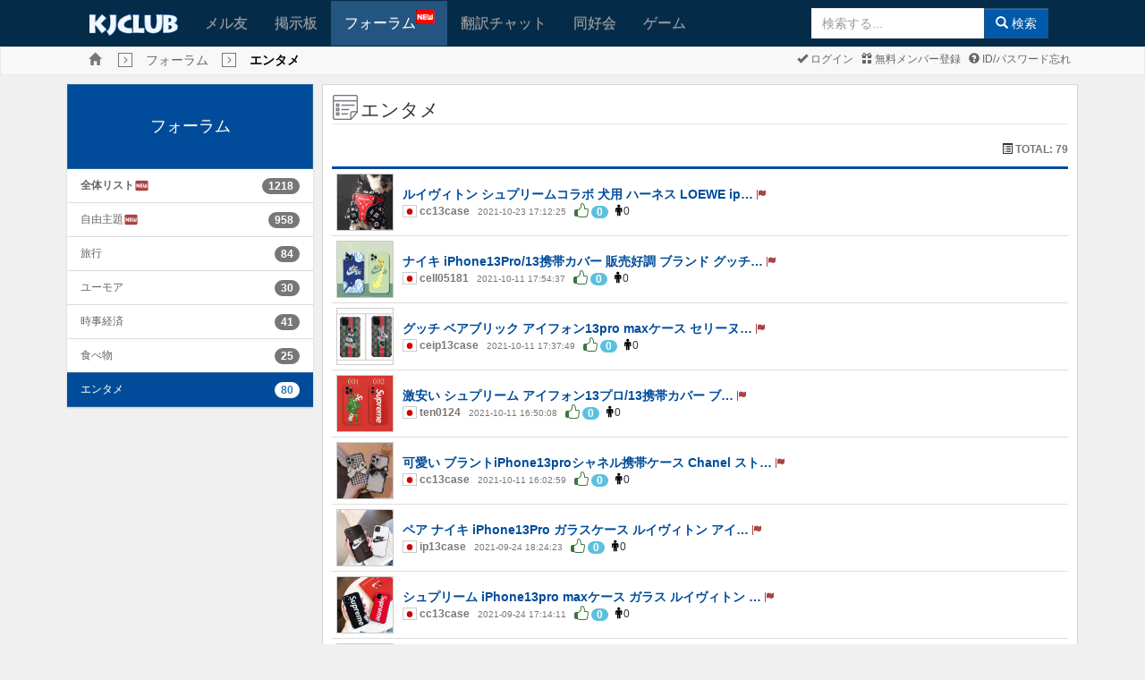

--- FILE ---
content_type: text/html; charset=UTF-8
request_url: https://www.kjclub.com/jp/forum/entertainment/lists/id/325/page/5/jp/forum/entertainment/lists
body_size: 40285
content:
<!DOCTYPE html>
<html xmlns="http://www.w3.org/1999/xhtml" xml:lang="jp" lang="jp">
<head>

	<meta http-equiv="content-type" content="text/html; charset=UTF-8" />
	<meta http-equiv="X-UA-Compatible" content="IE=10" />
	<meta name="viewport" content="width=device-width, initial-scale=1.0, maximum-scale=1.0, user-scalable=no" />

	<title>KJCLUB - エンタメ</title>
	<meta name="Keywords" content="KJCLUB, 日韓文化交流, 韓国, 韓国文化, 韓国人友達, 友達作り, メル友">
	<meta name="description" content="">
	<link rel="shortcut icon" type="image/png" href="/img/favicon.png" />

	<!--Facebook metadata-->
	<meta property="fb:app_id" content="1233995656640493" />
	<meta property="og:type" content="website" />
	<meta property="og:title" content="KJCLUB - エンタメ" />
	<meta property="og:description" content="" />
	<meta property="og:image" content="https://www.kjclub.com/img/icon200.png" />
	<meta property="og:url" content="www.kjclub.com/jp/forum/entertainment/lists/id/325/page/5/jp/forum/entertainment/lists" />

	<link rel="stylesheet" type="text/css" href="/css/bootstrap-v3.3.6.css" />
	<link rel="stylesheet" type="text/css" href="/css/octicons/octicons.css" />
	<link rel="stylesheet" type="text/css" href="/css/bootstrap-theme-v3.3.6.css" />
	<link rel="stylesheet" type="text/css" href="/css/common.css" />
		<link rel="stylesheet" type="text/css" href="/css/main.css" />
		<link rel="stylesheet" type="text/css" href="/css/jp.css" />
	
	<!--[if IE 6]>
	<style type="text/css">
	html { filter: expression(document.execCommand("BackgroundImageCache", false, true)); }
	</style>
	<![endif]-->

	<script type="text/javascript">
	//<![CDATA[
		var site_lang_code = "jp";
		var rt_path = "/jp"
		  , rt_bo_table = 'entertainment'
  , rt_bo_sca = ''
				  , rt_charset = "UTF-8";
		var is_mobile = "";
		var is_sub_menu = "";
	//]]>
	</script>

	<script type="text/javascript">
		function webview_get_member_login() {
						var obj = { mb_id:'', id: '',pwd:'' }
			return obj;
		}
	</script>

		<script type="text/javascript" src="/js/jquery2.2.min.js"></script>
		<script type="text/javascript" src="/js/bootstrap-v3.3.6.js"></script>

	<!--[if lt IE 9]>
	<script type="text/javascript" src="/js/html5shiv.js"></script>
	<script type="text/javascript" src="/js/respond.js"></script>
	<![endif]-->

	<script type="text/javascript" src="/js/common.js"></script>
	<script type="text/javascript" src="/js/language/japan_lang_js.js"></script>
	<script type="text/javascript" src="/js/platform.js"></script>

		<link href="/css/font-awesome/css/font-awesome.min.css" rel="stylesheet">
	<link href="https://fonts.googleapis.com/icon?family=Material+Icons" rel="stylesheet">
	<link href="/css/flagicons/css/flag-icon.css" rel="stylesheet">
</head>

<body class="body_gray" class="preload" ondragstart="return false;" ondrop="return false;">
	<!-- Load Facebook SDK for JavaScript -->
	
	<a name="rt_head"></a>

	
	<!--[if lte IE 7]>
	<div class="alert alert-danger text-center" style="width:100%; top:0; left:0; z-index:1040;">
		<button type="button" class="close" data-dismiss="alert">&times;</button>
		使ってるブラウザはセキュリティに弱い古いバージョン(IE 8 以下)のブラウザです。<br>
		KJCLUBは <a href="https://www.microsoft.com/ja-jp/download/internet-explorer.aspx" class="alert-link" target="_blank">IE 9以上</a>, <a href="http://www.google.com/chrome?hl=ja" class="alert-link" target="_blank">Chrome</a>,
		<a href="https://www.mozilla.org/ja/firefox/new/" class="alert-link" target="_blank">FireFox</a>,
		<a href="https://www.apple.com/jp/safari/" class="alert-link" target="_blank">Safari</a>,
		<a href="http://www.opera.com/ja" class="alert-link" target="_blank">Opera</a>とモバイル環境に最適化されています。<br>
		今のブラウザの<a href="https://www.microsoft.com/ja-jp/download/internet-explorer.aspx" class="alert-link" target="_blank">IEをUPGRADE</a>するか
		違うブラウザをお勧めします。<br />
		→ <a href="http://www.google.com/chrome?hl=ja" class="alert-link" target="_blank">Chrome</a>,
		<a href="https://www.mozilla.org/ja/firefox/new/" class="alert-link" target="_blank">FireFox</a>,
		<a href="https://www.apple.com/jp/safari/" class="alert-link" target="_blank">Safari</a>,
		<a href="http://www.opera.com/ja" class="alert-link" target="_blank">Opera</a>
	</div>
	<![endif]
	</div>-->
	
	
	<div class="m-wrapper">
<!--mobile sidebar list-->

<div id="m-content">

<div class="navbar main-menu">
			<div style="background-color: #fff">
			<center>
				<script type="text/javascript" src="https://cdn-fluct.sh.adingo.jp/f.js?G=1000078748"></script>
				<script type="text/javascript">
				//<![CDATA[
				if(typeof(adingoFluct)!="undefined") adingoFluct.showAd('1000117718');
				//]]>
				</script>
			</center>
		</div>
	
	<!--main menu-->
			<div class="container">
			<div class="navbar-header">
				<div class="mobile-history"><a href="javascript:window.history.back();" class="glyphicon glyphicon-menu-left gi-1x"></a></div>
				<a class="navbar-brand kj-brand-menu" href="/jp"><img src="/img/sub_main_logo.gif" height="24px"></a>
				<button type="button" class="navbar-toggle" data-toggle="collapse" data-target=".navbar-collapse" id="btn-menu-collapse">
					<span class="icon-bar"></span>
					<span class="icon-bar"></span>
					<span class="icon-bar"></span>
				</button>
			</div>
			<div class="navbar-collapse collapse" id="main-menu-collapse">
				<ul class="nav navbar-nav">
										<li ><a href="/jp/friends">メル友</a></li>
					<li ><a href="/jp/board">掲示板</a></li>
					<li class='active' style="min-width: 130px"><a href="/jp/forum">フォーラム<img src="/img/menu_new.gif" style="position: absolute; top: 10px;"></a></li>
					<li ><a href="/jp/openchat">翻訳チャット</a></li>
					<li ><a href="/jp/cafe">同好会</a></li>
					<li ><a href="/jp/game">ゲーム</a></li>
					<li class="last-child">
												<form class="navbar-form navbar-right form-inline sub-search-form" name="search" method="get" action="/jp/search" onsubmit="return mSearch(this);">
							<div class="input-group">
				                <input type="text" autocomplete="off" id="stx" name="stx" class="form-control" maxlength="35" size="20" placeholder="検索する..." />
				                <ul class="dropdown-menu" role="menu" style="left:0" aria-labelledby="suggest_list"  id="suggest_list"></ul>
								<span class="input-group-btn"><button type="submit" class="btn btn-primary"><span class="glyphicon glyphicon-search"></span> 検索</button></span>
							</div>
						</form>
					</li>
				</ul>
			</div>
		</div>
	
</div>

<script>
$("#stx").keyup(function () {
    $.ajax({
        type: "POST",
        url: "/jp/search/get_suggestion",
        data: {
            keyword: $("#stx").val()
        },
        dataType: "json",
        success: function (data) {
            if (data.length > 0) {
                $('#suggest_list').empty();
                $('#stx').attr("data-toggle", "dropdown");
                $('#suggest_list').dropdown('toggle');
            }
            else if (data.length == 0) {
                $('#stx').attr("data-toggle", "");
            }
            $.each(data, function (key,value) {
                if (data.length >= 0)
                    $('#suggest_list').append('<li role="presentation" style="margin-left: 5px">' 
                    	+ value['pp_word']  + ' <span>(' + value['count_text'] + ')</span>' + '</li>');
            });
        },
        error: function(xhr, textStatus, errorThrown) {
		    console.log(xhr);
		}
    });
});
$('#suggest_list').on('click', 'li', function () {
	res = $(this).text().split(" ");
    $('#stx').val(res[0]);
});
</script>

<div class="navbar navbar-default kj-top-menu">
	<div class="container" style="position: relative;">
		<ul class="list-inline breadcrumbs">
			<li><a class="glyphicon glyphicon-home text-muted breadcrumbs-home" href="/jp"></a></li>
			<li><span class='glyphicon glyphicon-menu-right breadcrumbs-btn'></span></li><li><span class='breadcrumbs-text'><a href='/jp/forum'>フォーラム</a></span></li><li><span class='glyphicon glyphicon-menu-right breadcrumbs-btn'></span></li><li><span class='breadcrumbs-text'><strong style='color:#000'>エンタメ</strong></span></li>		</ul>
		<div class="pull-right mgl1 mgr2 pdl2">
			<ul class="list-inline sub-menu">
								<li><a href="https://www.kjclub.com/jp/member/login"><span
							class="glyphicon glyphicon-ok"></span>
						ログイン					</a></li>
				<li><a href="https://www.kjclub.com/jp/member/join"><span
							class="glyphicon glyphicon-gift"></span>
						無料メンバー登録					</a></li>
				<li><a href="/jp/member/forget_idpwd"><span class="glyphicon glyphicon-question-sign"></span>
						ID/パスワード忘れ					</a></li>

							</ul>
		</div>
	</div>
</div>

<div class="clearfix"></div>
<script type="text/javascript">
	var bf_banner = $('.main-menu').height() - 2;
	if ($(document).width() <= 733) {
		$('.kj-top-menu').css('margin-top', bf_banner + 'px');
		//$('.kj-top-menu-mobile').css('margin-top', '0px');
	}
	$(window).on('resize', function () {
		var bf_banner = $('.main-menu').height();
		if ($(document).width() <= 733) {
			$('.kj-top-menu').css('margin-top', bf_banner + 'px');
			//$('.kj-top-menu-mobile').css('margin-top', '0px');
		} else {
			$('.kj-top-menu').removeAttr('style');
			$('.kj-top-menu-mobile').removeAttr('style');
		}
	});
</script>
<script>
	$( document ).ready(function() {
		$.each($("[id^='collapse-']"), function(i, item){
		    if ($(item).hasClass('in')) {
		    	var selected = '#group-' + $(item).attr('id') + ' > div > a > span.pull-right > span';
		    	$(selected).attr('class', 'glyphicon glyphicon-minus');
		    }
		});
		$(".collapse").on('show.bs.collapse', function(){
        	var selected = '#group-' + $(this).attr('id') + ' > div > a > span.pull-right > span';
        	$(selected).attr('class', 'glyphicon glyphicon-minus');
	    });
	    $(".collapse").on('hide.bs.collapse', function(){
        	var selected = '#group-' + $(this).attr('id') + ' > div > a > span.pull-right > span';
        	$(selected).attr('class', 'glyphicon glyphicon-plus');
	    });
	});
</script>

<div class="container" id="main-container">	
	<div class="clearfix">
						
				<div class="col-md-3 col-sm-3 mobile-second">
					<div class="list-group list-group-board" id="accordion">
						<a class="list-group-item active main-heading-container" href="/jp/forum">フォーラム</a>
		              	<div id="collapse-0" class="panel-collapse collapse in">
				            <ul class="list-group list-board">
					            <li class="list-group-item ">
	                  				<a href="/jp/forum/all" style="display:inline-flex"><b>全体リスト</b> <i class="material-icons text-danger" style="font-size: 17px">fiber_new</i></a>
	                  				<span class="pull-right badge">1218</span>
	                  			</li>
													              					                  			<li class="list-group-item ">
				                  				<a href="/jp/forum/freetalking" style="display:inline-flex">自由主題<i class="material-icons text-danger" style="font-size: 17px">fiber_new</i></a>
				                  				<span class="pull-right badge">958</span>
				                  			</li>
						                						        					              					                  			<li class="list-group-item ">
				                  				<a href="/jp/forum/travel" style="display:inline-flex">旅行</a>
				                  				<span class="pull-right badge">84</span>
				                  			</li>
						                						        					              					                  			<li class="list-group-item ">
				                  				<a href="/jp/forum/humor" style="display:inline-flex">ユーモア</a>
				                  				<span class="pull-right badge">30</span>
				                  			</li>
						                						        					              					                  			<li class="list-group-item ">
				                  				<a href="/jp/forum/economy" style="display:inline-flex">時事経済</a>
				                  				<span class="pull-right badge">41</span>
				                  			</li>
						                						        					              					                  			<li class="list-group-item ">
				                  				<a href="/jp/forum/foods" style="display:inline-flex">食べ物</a>
				                  				<span class="pull-right badge">25</span>
				                  			</li>
						                						        					              					                  			<li class="list-group-item active">
				                  				<a href="/jp/forum/entertainment" style="display:inline-flex">エンタメ</a>
				                  				<span class="pull-right badge">80</span>
				                  			</li>
						                						        						        					    	</ul>
						</div>
		            </div>
		        </div>
					        <div class="col-md-9 col-sm-9 mobile-first">
        	<div class="col-md-12 wrap_content main-content">
<legend>
		<span class="icon-heading"></span><span>エンタメ</span>
		<span class="pull-right">
			</span>
</legend>
<div class="clearfix">
	<p class="pull-right">
        <span class="glyphicon glyphicon-list-alt"></span>
        <span class="text-muted"><strong>TOTAL: 79</strong></span>
             </p>
</div>

<form name="fboardlist" method="post" action="">
<input type="hidden" name="bo_table" value="entertainment" />
<input type="hidden" name="sw" value="" />

<table class="table table-condensed table-hover table-list-result" id="bo_list_writes">
	<tbody>
		
				<tr  height=40px  >
							<td style="width: 74px">
					<div id="fakecrop-list">
				    	<img src="/data/forum/entertainment/2021/10/23/thumb/193d113dabfc6fcc03f182a334184a3d.jpg" alt="No Image" style="max-width: none; height: 64px" onerror="this.src='/img/kj_default.png'">
			    	</div>
			    </td>
	    			    <td style="position: relative;">
		    	<a href="/jp/forum/entertainment/view/id/503/page/5/jp/forum/entertainment/lists">
					<span style="font-size: 14px;">ルイヴィトン シュプリームコラボ 犬用 ハーネス LOEWE ip…</span>  <span class="glyphicon glyphicon-flag text-danger" title="이슈 100Hit!"></span>					<br>
					<span class="flag-icon flag-icon-jp"></span> <b><a href="javascript:;" onclick="javascript:showSideView(this, '', &quot;cc13case&quot;, '', 'forum', '503', 'forum');" title="cc13case"><span class="text-muted"><strong>cc13case</strong></span></a></b>&nbsp&nbsp&nbsp<small class="text-muted">2021-10-23 17:12:25</small>&nbsp&nbsp&nbsp<span class="octicon octicon-thumbsup text-success"></span> <span class="like-count badge badge-info" style="padding: 1px 6px">0</span> <i class="fa fa-male" aria-hidden="true" style="font-size: 13px;color: #000;padding-left: 5px;padding-right: 2px;"></i>0					<br>
														</a>
			</td>
		</tr>
				<tr  height=40px  >
							<td style="width: 74px">
					<div id="fakecrop-list">
				    	<img src="/data/forum/entertainment/2021/10/11/thumb/963913bd681edef6708273336e27d30d.jpg" alt="No Image" style="max-width: none; height: 64px" onerror="this.src='/img/kj_default.png'">
			    	</div>
			    </td>
	    			    <td style="position: relative;">
		    	<a href="/jp/forum/entertainment/view/id/495/page/5/jp/forum/entertainment/lists">
					<span style="font-size: 14px;">ナイキ iPhone13Pro/13携帯カバー 販売好調 ブランド グッチ…</span>  <span class="glyphicon glyphicon-flag text-danger" title="이슈 100Hit!"></span>					<br>
					<span class="flag-icon flag-icon-jp"></span> <b><a href="javascript:;" onclick="javascript:showSideView(this, '', &quot;cell05181&quot;, '', 'forum', '495', 'forum');" title="cell05181"><span class="text-muted"><strong>cell05181</strong></span></a></b>&nbsp&nbsp&nbsp<small class="text-muted">2021-10-11 17:54:37</small>&nbsp&nbsp&nbsp<span class="octicon octicon-thumbsup text-success"></span> <span class="like-count badge badge-info" style="padding: 1px 6px">0</span> <i class="fa fa-male" aria-hidden="true" style="font-size: 13px;color: #000;padding-left: 5px;padding-right: 2px;"></i>0					<br>
														</a>
			</td>
		</tr>
				<tr  height=40px  >
							<td style="width: 74px">
					<div id="fakecrop-list">
				    	<img src="/data/forum/entertainment/2021/10/11/thumb/510b5f9009c9bfeff06acf4f96e4a684.jpg" alt="No Image" style="max-width: none; height: 64px" onerror="this.src='/img/kj_default.png'">
			    	</div>
			    </td>
	    			    <td style="position: relative;">
		    	<a href="/jp/forum/entertainment/view/id/494/page/5/jp/forum/entertainment/lists">
					<span style="font-size: 14px;">グッチ ベアブリック アイフォン13pro maxケース セリーヌ…</span>  <span class="glyphicon glyphicon-flag text-danger" title="이슈 100Hit!"></span>					<br>
					<span class="flag-icon flag-icon-jp"></span> <b><a href="javascript:;" onclick="javascript:showSideView(this, '', &quot;ceip13case&quot;, '', 'forum', '494', 'forum');" title="ceip13case"><span class="text-muted"><strong>ceip13case</strong></span></a></b>&nbsp&nbsp&nbsp<small class="text-muted">2021-10-11 17:37:49</small>&nbsp&nbsp&nbsp<span class="octicon octicon-thumbsup text-success"></span> <span class="like-count badge badge-info" style="padding: 1px 6px">0</span> <i class="fa fa-male" aria-hidden="true" style="font-size: 13px;color: #000;padding-left: 5px;padding-right: 2px;"></i>0					<br>
														</a>
			</td>
		</tr>
				<tr  height=40px  >
							<td style="width: 74px">
					<div id="fakecrop-list">
				    	<img src="/data/forum/entertainment/2021/10/11/thumb/3e41578ffd7d9f03d501e36f4f8cf6dd.jpg" alt="No Image" style="max-width: none; height: 64px" onerror="this.src='/img/kj_default.png'">
			    	</div>
			    </td>
	    			    <td style="position: relative;">
		    	<a href="/jp/forum/entertainment/view/id/493/page/5/jp/forum/entertainment/lists">
					<span style="font-size: 14px;">激安い シュプリーム アイフォン13プロ/13携帯カバー ブ…</span>  <span class="glyphicon glyphicon-flag text-danger" title="이슈 100Hit!"></span>					<br>
					<span class="flag-icon flag-icon-jp"></span> <b><a href="javascript:;" onclick="javascript:showSideView(this, '', &quot;ten0124&quot;, '', 'forum', '493', 'forum');" title="ten0124"><span class="text-muted"><strong>ten0124</strong></span></a></b>&nbsp&nbsp&nbsp<small class="text-muted">2021-10-11 16:50:08</small>&nbsp&nbsp&nbsp<span class="octicon octicon-thumbsup text-success"></span> <span class="like-count badge badge-info" style="padding: 1px 6px">0</span> <i class="fa fa-male" aria-hidden="true" style="font-size: 13px;color: #000;padding-left: 5px;padding-right: 2px;"></i>0					<br>
														</a>
			</td>
		</tr>
				<tr  height=40px  >
							<td style="width: 74px">
					<div id="fakecrop-list">
				    	<img src="/data/forum/entertainment/2021/10/11/thumb/35838f97a348195b601e5e0d9c680801.jpg" alt="No Image" style="max-width: none; height: 64px" onerror="this.src='/img/kj_default.png'">
			    	</div>
			    </td>
	    			    <td style="position: relative;">
		    	<a href="/jp/forum/entertainment/view/id/492/page/5/jp/forum/entertainment/lists">
					<span style="font-size: 14px;">可愛い ブラントiPhone13proシャネル携帯ケース Chanel スト…</span>  <span class="glyphicon glyphicon-flag text-danger" title="이슈 100Hit!"></span>					<br>
					<span class="flag-icon flag-icon-jp"></span> <b><a href="javascript:;" onclick="javascript:showSideView(this, '', &quot;cc13case&quot;, '', 'forum', '503', 'forum');" title="cc13case"><span class="text-muted"><strong>cc13case</strong></span></a></b>&nbsp&nbsp&nbsp<small class="text-muted">2021-10-11 16:02:59</small>&nbsp&nbsp&nbsp<span class="octicon octicon-thumbsup text-success"></span> <span class="like-count badge badge-info" style="padding: 1px 6px">0</span> <i class="fa fa-male" aria-hidden="true" style="font-size: 13px;color: #000;padding-left: 5px;padding-right: 2px;"></i>0					<br>
														</a>
			</td>
		</tr>
				<tr  height=40px  >
							<td style="width: 74px">
					<div id="fakecrop-list">
				    	<img src="/data/forum/entertainment/2021/09/24/thumb/fba72e0988f3094329b3a48435338b7f.jpg" alt="No Image" style="max-width: none; height: 64px" onerror="this.src='/img/kj_default.png'">
			    	</div>
			    </td>
	    			    <td style="position: relative;">
		    	<a href="/jp/forum/entertainment/view/id/486/page/5/jp/forum/entertainment/lists">
					<span style="font-size: 14px;">ペア ナイキ iPhone13Pro ガラスケース ルイヴィトン アイ…</span>  <span class="glyphicon glyphicon-flag text-danger" title="이슈 100Hit!"></span>					<br>
					<span class="flag-icon flag-icon-jp"></span> <b><a href="javascript:;" onclick="javascript:showSideView(this, '', &quot;ip13case&quot;, '', 'forum', '486', 'forum');" title="ip13case"><span class="text-muted"><strong>ip13case</strong></span></a></b>&nbsp&nbsp&nbsp<small class="text-muted">2021-09-24 18:24:23</small>&nbsp&nbsp&nbsp<span class="octicon octicon-thumbsup text-success"></span> <span class="like-count badge badge-info" style="padding: 1px 6px">0</span> <i class="fa fa-male" aria-hidden="true" style="font-size: 13px;color: #000;padding-left: 5px;padding-right: 2px;"></i>0					<br>
														</a>
			</td>
		</tr>
				<tr  height=40px  >
							<td style="width: 74px">
					<div id="fakecrop-list">
				    	<img src="/data/forum/entertainment/2021/09/24/thumb/1476d7d8bbf30aa8c9d9272c42700054.jpg" alt="No Image" style="max-width: none; height: 64px" onerror="this.src='/img/kj_default.png'">
			    	</div>
			    </td>
	    			    <td style="position: relative;">
		    	<a href="/jp/forum/entertainment/view/id/484/page/5/jp/forum/entertainment/lists">
					<span style="font-size: 14px;">シュプリーム iPhone13pro maxケース ガラス ルイヴィトン …</span>  <span class="glyphicon glyphicon-flag text-danger" title="이슈 100Hit!"></span>					<br>
					<span class="flag-icon flag-icon-jp"></span> <b><a href="javascript:;" onclick="javascript:showSideView(this, '', &quot;cc13case&quot;, '', 'forum', '503', 'forum');" title="cc13case"><span class="text-muted"><strong>cc13case</strong></span></a></b>&nbsp&nbsp&nbsp<small class="text-muted">2021-09-24 17:14:11</small>&nbsp&nbsp&nbsp<span class="octicon octicon-thumbsup text-success"></span> <span class="like-count badge badge-info" style="padding: 1px 6px">0</span> <i class="fa fa-male" aria-hidden="true" style="font-size: 13px;color: #000;padding-left: 5px;padding-right: 2px;"></i>0					<br>
														</a>
			</td>
		</tr>
				<tr  height=40px  >
							<td style="width: 74px">
					<div id="fakecrop-list">
				    	<img src="/data/forum/entertainment/2021/09/14/thumb/a5c05a53a6c463a84fceefc391fc035d.jpg" alt="No Image" style="max-width: none; height: 64px" onerror="this.src='/img/kj_default.png'">
			    	</div>
			    </td>
	    			    <td style="position: relative;">
		    	<a href="/jp/forum/entertainment/view/id/477/page/5/jp/forum/entertainment/lists">
					<span style="font-size: 14px;">人気売れ筋 ルイヴィトンとシュプリーム iphone 13 pro/13 …</span>  <span class="glyphicon glyphicon-flag text-danger" title="이슈 100Hit!"></span>					<br>
					<span class="flag-icon flag-icon-kr"></span> <b><a href="javascript:;" onclick="javascript:showSideView(this, '', &quot;cell0728&quot;, '', 'forum', '477', 'forum');" title="cell0728"><span class="text-muted"><strong>cell0728</strong></span></a></b>&nbsp&nbsp&nbsp<small class="text-muted">2021-09-14 16:14:07</small>&nbsp&nbsp&nbsp<span class="octicon octicon-thumbsup text-success"></span> <span class="like-count badge badge-info" style="padding: 1px 6px">0</span> <i class="fa fa-male" aria-hidden="true" style="font-size: 13px;color: #000;padding-left: 5px;padding-right: 2px;"></i>0					<br>
														</a>
			</td>
		</tr>
				<tr  height=40px  >
							<td style="width: 74px">
					<div id="fakecrop-list">
				    	<img src="/data/forum/entertainment/2021/09/09/thumb/eb5b38c9e30fe7a70b86d7649d78dbba.jpg" alt="No Image" style="max-width: none; height: 64px" onerror="this.src='/img/kj_default.png'">
			    	</div>
			    </td>
	    			    <td style="position: relative;">
		    	<a href="/jp/forum/entertainment/view/id/469/page/5/jp/forum/entertainment/lists">
					<span style="font-size: 14px;">iPhone 13/13miniケース ルイヴィトン 便座カバー３点セット…</span>  <span class="glyphicon glyphicon-flag text-danger" title="이슈 100Hit!"></span>					<br>
					<span class="flag-icon flag-icon-jp"></span> <b><a href="javascript:;" onclick="javascript:showSideView(this, '', &quot;cocomote3&quot;, '', 'forum', '469', 'forum');" title="cocomote3"><span class="text-muted"><strong>cocomote3</strong></span></a></b>&nbsp&nbsp&nbsp<small class="text-muted">2021-09-09 16:13:26</small>&nbsp&nbsp&nbsp<span class="octicon octicon-thumbsup text-success"></span> <span class="like-count badge badge-info" style="padding: 1px 6px">0</span> <i class="fa fa-male" aria-hidden="true" style="font-size: 13px;color: #000;padding-left: 5px;padding-right: 2px;"></i>0					<br>
														</a>
			</td>
		</tr>
				<tr  height=40px  >
							<td style="width: 74px">
					<div id="fakecrop-list">
				    	<img src="/data/forum/entertainment/2021/08/19/thumb/51786362368ccf8556a2c6f2bfef2b56.jpg" alt="No Image" style="max-width: none; height: 64px" onerror="this.src='/img/kj_default.png'">
			    	</div>
			    </td>
	    			    <td style="position: relative;">
		    	<a href="/jp/forum/entertainment/view/id/456/page/5/jp/forum/entertainment/lists">
					<span style="font-size: 14px;">パロディ BALENCIAGA パーカー 激安 グッチ iPhone 13/13Proカバ…</span>  <span class="glyphicon glyphicon-flag text-danger" title="이슈 100Hit!"></span>					<br>
					<span class="flag-icon flag-icon-jp"></span> <b><a href="javascript:;" onclick="javascript:showSideView(this, '', &quot;cocomoteshop&quot;, '', 'forum', '456', 'forum');" title="cocomoteshop"><span class="text-muted"><strong>cocomoteshop</strong></span></a></b>&nbsp&nbsp&nbsp<small class="text-muted">2021-08-19 17:10:30</small>&nbsp&nbsp&nbsp<span class="octicon octicon-thumbsup text-success"></span> <span class="like-count badge badge-info" style="padding: 1px 6px">0</span> <i class="fa fa-male" aria-hidden="true" style="font-size: 13px;color: #000;padding-left: 5px;padding-right: 2px;"></i>0					<br>
														</a>
			</td>
		</tr>
			</tbody>
</table>


<div class="clearfix">
	<span class="btn-group"></span>
	<div class="pull-right">
			</div>
</div>

</form>

<br/>

<form name="fsearch" method="get" action="/jp/forum/entertainment/lists" onsubmit="return doSearch(this);">
	<div class="clearfix">
		<select name="sfl" class="form-control input-sm span3 pull-left mgb1 mbr1">
		    <option value="subject">タイトル</option>
            <option value="content">内容</option>
            <option value="subject,content">タイトル+内容</option>
            <option value="membername">ライター</option>
		</select>
		<div class="span4 pull-left">
			<div class="input-group">
				<input name="stx" class="form-control input-sm" maxlength="15" value="" />
				<span class="input-group-btn">
					<button type="submit" class="btn btn-sm btn-primary"><span class="glyphicon glyphicon-search"></span> 検索</button>
				</span>
			</div>
		</div>

		<div class="pull-right">
			<ul class="pagination"><li><a href="/jp/forum/entertainment/lists/page/4/jp/forum/entertainment/lists">&lt;</a></li><li><a href="/jp/forum/entertainment/lists/page/1/jp/forum/entertainment/lists">1</a></li><li><a href="/jp/forum/entertainment/lists/page/2/jp/forum/entertainment/lists">2</a></li><li><a href="/jp/forum/entertainment/lists/page/3/jp/forum/entertainment/lists">3</a></li><li><a href="/jp/forum/entertainment/lists/page/4/jp/forum/entertainment/lists">4</a></li><li class="active"><a>5</a></li><li><a href="/jp/forum/entertainment/lists/page/6/jp/forum/entertainment/lists">6</a></li><li><a href="/jp/forum/entertainment/lists/page/7/jp/forum/entertainment/lists">7</a></li><li><a href="/jp/forum/entertainment/lists/page/8/jp/forum/entertainment/lists">8</a></li><li><a href="/jp/forum/entertainment/lists/page/6/jp/forum/entertainment/lists" >&gt;</a></li></ul>		</div>
	</div>
</form>

</div>

<script src="/js/twemoji.min.js"></script>  
<script type='text/javascript'>
// Parse emoji on web
window.onload = function() {
	if(! /Android|webOS|iPhone|iPad|iPod|BlackBerry|IEMobile|Opera Mini/i.test(navigator.userAgent) ) {
		twemoji.size = '16x16';
		twemoji.parse(document.body);
	}
}

//<![CDATA[
//]]>
</script>
<script src="/js/fakecrop.js"></script>
<script>
	$(document).ready(function () {
		$('#fakecrop-list img').fakecrop({wrapperWidth:64,wrapperHeight:64});
		$('#fakecrop-grid img').fakecrop({wrapperWidth:120,wrapperHeight:120});
	});
	function revert_post(wr_id, bo_table) {
		if(confirm("Revert deleted posting?")){
			$.post('/jp/_trans/board_write/revert_delete', {wr_id:wr_id, bo_table:bo_table}, function(data) {
				alert("Completed");
				location.reload();
			});
		}
	}
</script>
<style type="text/css">
	#fakecrop-list { height: 64px; width: 64px }
</style></div>
	</div><!--/.clearfix-->
</div><!--/.container-->

<div class="fluid-container" style="margin-bottom: 4px; background-color: #fff;overflow: hidden; text-align: center">
			<center>
							<!--      fluct グループ名「KJCLUB：728x90（ページ下）」      -->
				<script type="text/javascript" src="https://cdn-fluct.sh.adingo.jp/f.js?G=1000078749"></script>
				<!--      fluct ユニット名「KJCLUB：728x90（ページ下）」     -->
				<script type="text/javascript">
				//<![CDATA[
				if(typeof(adingoFluct)!="undefined") adingoFluct.showAd('1000117719');
				//]]>
				</script>
					</center>
	</div>

<script>
	function setCookie(cname, cvalue, exdays) {
	    var d = new Date();
	    d.setTime(d.getTime() + (exdays*24*60*60*1000));
	    var expires = "expires="+ d.toUTCString();
	    document.cookie = cname + "=" + cvalue + ";" + expires + ";path=/";
	} 
	function getCookie(cname) {
	    var name = cname + "=";
	    var decodedCookie = decodeURIComponent(document.cookie);
	    var ca = decodedCookie.split(';');
	    for(var i = 0; i <ca.length; i++) {
	        var c = ca[i];
	        while (c.charAt(0) == ' ') {
	            c = c.substring(1);
	        }
	        if (c.indexOf(name) == 0) {
	            return c.substring(name.length, c.length);
	        }
	    }
	    return "";
	} 
</script>

<footer>
	<div class="container-fluid">
		<div class="row">
			<div class="footer-heading">
				<div class="container">
					<div class="col-md-12 pdl2">
					    <a href="/jp/languagechanger/switchLanguage/korean"  class="link-language-changer ">Korean</a> | 
					    <a href="/jp/languagechanger/switchLanguage/japan"   class="link-language-changer lang-active">Japanese</a>
					</div>
				</div>
			</div>
		</div>
	</div>
	<div class="container-fluid">
		<div class="footer-content">
			<div class="container">
				<div class="col-md-12 pdl2">
					<table>
						<tr>
															<td class="footer-logo">
									<a href="/jp"><img src="/img/sub_main_logo.gif"></a>
								</td>
														<td class="footer-copyright">
															<a href="/jp/company">	KJCLUB紹介</a> &nbsp&nbsp|&nbsp&nbsp <a href="/jp/rules">利用規約</a> &nbsp&nbsp|&nbsp&nbsp <a href="/jp/privacy"> 個人情報保護方針</a> &nbsp&nbsp|&nbsp&nbsp <a href="/jp/board/exc_board_44">バグまたは改善依頼</a> &nbsp&nbsp|&nbsp&nbsp <a href="javascript:;" title="읽지 않은 쪽지" onclick="win_memo('member/memo/write/運営者');">運営者問い合わせ</a>
								<br><br>
								代表メール：<a href="mailto:&#103;&#100;&#97;&#121;&#115;&#46;&#107;&#106;&#99;&#108;&#117;&#98;&#64;&#103;&#109;&#97;&#105;&#108;&#46;&#99;&#111;&#109;">&#103;&#100;&#97;&#121;&#115;&#46;&#107;&#106;&#99;&#108;&#117;&#98;&#64;&#103;&#109;&#97;&#105;&#108;&#46;&#99;&#111;&#109;</a>
								<br><br>
								Copyright © Gratefuldays Corp. All rights reserved.<br>
								Copyright © Korea Japan Culture Exchange KJLUB All rights reserved.
														</td>
						</tr>
					</table>
				</div>
			</div>
		</div>
	</div>
</footer>


<script type='text/javascript'>
//<![CDATA[
function mSearch(f) {
	var stx = f.stx.value.replace(/(^\s*)|(\s*$)/g,'');
	if (stx.length < 2) {
		if (site_lang_code == 'kr') {
			alert('2글자 이상으로 검색해 주세요.');	
		} else {
			alert('二文字以上で検索してください。');	
		}
		f.stx.focus();
		return false;
	}

	return true;
}
//]]>
$(document).ready(function(){
    $('.link-language-changer').click(function(e){
        //console.log($(this).attr('href'));
    })
});
$('#main-container').bind("click touchstart", function(){
	$('#main-menu-collapse').collapse('hide');
    if ($('#main-menu-collapse').hasClass('in')) {
    	$('#main-menu-collapse').removeClass('in');
    }
});
</script>

<ul id="alert" class="list-unstyled" style="width:230px; position:fixed; top:10%; left:50%; margin-left:-115px; z-index:1920;"></ul>

<script type="text/javascript" src="/js/board.js"></script>
<script type="text/javascript" src="/js/sideview.js"></script>


<!-- Google tag (gtag.js) -->
<script async src="https://www.googletagmanager.com/gtag/js?id=G-4JXGDX6Z8W"></script>
<script>
  window.dataLayer = window.dataLayer || [];
  function gtag(){dataLayer.push(arguments);}
  gtag('js', new Date());

  gtag('config', 'G-4JXGDX6Z8W');
</script>


<!--back to top button-->
<span id="top-link-block" style="display: none">
  <a href="#top" style="background-color: red; width: 100%; height: 100%; color: #fff; padding: 15px; border-radius: 5px;" onclick="$('html,body').animate({scrollTop:0},'slow');return false;">
      <i class="glyphicon glyphicon-chevron-up"></i> Back to Top
  </a>
</span>

<style type="text/css">
  #top-link-block.affix-top {
      position: absolute; /* allows it to "slide" up into view */
      bottom: -82px;
      right: 10px;
  }
  #top-link-block.affix {
      position: fixed; /* keeps it on the bottom once in view */
      bottom: 40px;
      right: 20px;
  }
  .freezePage{
    overflow: hidden;
    height: 100%;
    position: relative;
}
</style>

</div> <!--close m-content-->
</div> <!--close m-wrapper-->

<div class="m-sub-overlay"></div>
<div class="m-overlay"></div>

<div id="m-sidebar"></div>
<div id="m-sub-sidebar"></div>

<!--effect scripts-->
<script type="text/javascript">

  function open_main_menu() {
    if(!$('#m-sidebar').hasClass("active")) {
      $('#m-sidebar').toggleClass('active');
      $('#m-content').toggleClass('active-left');
      $('#m-sidebar').show();  
      if ($('.m-overlay').css("display") == "block")
        $('.m-overlay').fadeOut();
      else
        $('.m-overlay').fadeIn();
    }
  }

  function open_sub_menu() {
    if (!$('#m-sub-sidebar').hasClass("active")) {
      $('#m-sub-sidebar').toggleClass('active');
      $('#m-content').toggleClass('active-right');
      $('#m-sub-sidebar').show();
      if ($('.m-sub-overlay').css("display") == "block")
        $('.m-sub-overlay').fadeOut();
      else
        $('.m-sub-overlay').fadeIn();
      $('html').addClass('freezePage');
      $("body").addClass("freezePage");
      $("#m-sub-sidebar").css("overflow-y", "scroll");
    }
  }

	$(document).ready(function () {
    $(".mobile-second").show();

    //toggle main menu sidebar
    $('#m-sidebar-collapse').on('click', function () {
      open_main_menu();
    });

    //toggle sub menu sidebar
    $('#m-sub-sidebar-collapse').on('click', function () {
      open_sub_menu(); 
    });

    //close main menu
    $('.m-overlay').on('click', function () {
      $('.m-overlay').fadeOut();
      $('#m-sidebar').toggleClass('active');
      $('#m-content').toggleClass('active-left');
    });

    //close sub menu
    $('.m-sub-overlay').on('click', function () {
      $('.m-sub-overlay').fadeOut();
      $('#m-sub-sidebar').toggleClass('active');
      $('#m-content').toggleClass('active-right');
      $('html').removeClass('freezePage');
      $("body").removeClass("freezePage");
    });

	});

  //wait for body loading
	$(window).load(function() {
	  //$("body").removeClass("preload");
	});

  //back to top button
  if ( ($(window).height() + 100) < $(document).height() ) {
    $('#top-link-block').show().affix({
      offset: {top:100}
    });
  }

  //move sub menu into sidebar
  if (is_mobile) {
    console.log("is_mobile:true");
    $('.mobile-first').insertBefore($('.mobile-second')); 
    if (typeof is_sub_menu !== "undefined" && is_sub_menu == true)
      $('.mobile-second').detach().appendTo($('#m-sub-sidebar')); 
  }
  if( /Android|webOS|iPhone|iPad|iPod|BlackBerry|IEMobile|Opera Mini/i.test(navigator.userAgent) ) {
    //
  }

  // swipe to open sub sidebar
  document.addEventListener('touchstart', handleTouchStart, {passive:false});        
  document.addEventListener('touchmove', handleTouchMove, {passive:false});

  var xDown = null;                                                        
  var yDown = null;  
  var disableSubMenu = false;   //disable toggle submenu when scroll sub top menu                                                   

  $('.pn-ProductNav_Wrapper').on('click touchstart',function(e){
    if(e.type=='click') {
      //click
    } else {
      //touch
      disableSubMenu = true;
    }
  });

  $('.pn-ProductNav_Wrapper').on('click touchend',function(e){
    if(e.type=='click') {
      //click
    } else {
      //touch
      disableSubMenu = false;
    }
  });

  var tapedTwice = false;
  function handleTouchStart(evt) {  
    if(!tapedTwice) {
      tapedTwice = true;
      setTimeout( function() { tapedTwice = false; }, 300 );
      xDown = evt.touches[0].clientX;                                      
      yDown = evt.touches[0].clientY;  
      return false;
    }
    evt.preventDefault();                                    
  };                                                

  function handleTouchMove(evt) {
    if ( ! xDown || ! yDown ) {
        return;
    }
    var xUp = evt.touches[0].clientX;                                    
    var yUp = evt.touches[0].clientY;

    var xDiff = xDown - xUp;
    var yDiff = yDown - yUp;

    if ( Math.abs( xDiff ) > Math.abs( yDiff ) ) {/*most significant*/
      if ( xDiff > 0 ) {
        /* left swipe */ 
        console.log("Left swipe");
        if (is_sub_menu) {
          // toggle sub menu sidebar
          console.log(disableSubMenu);
          if (!disableSubMenu)
            open_sub_menu();
        }
      } else {
        /* right swipe */
        console.log("Right swipe");
      }                       
    } else {
      if ( yDiff > 0 ) {
        /* up swipe */ 
        console.log("Up swipe");
      } else { 
        /* down swipe */
        console.log("Down swipe");
      }                                                                 
    }
    /* reset values */
    xDown = null;
    yDown = null;                                             
  };
</script>

</body>
</html>